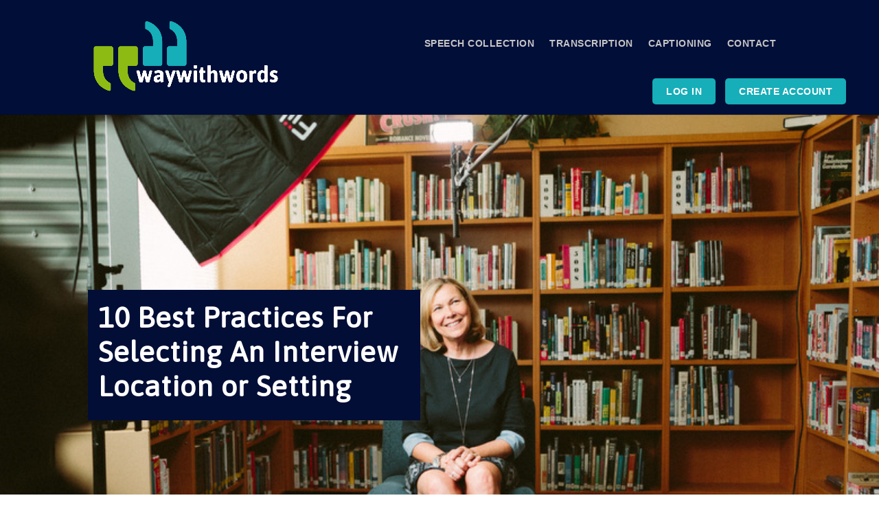

--- FILE ---
content_type: text/html; charset=utf-8
request_url: https://www.google.com/recaptcha/api2/anchor?ar=1&k=6LeWP2seAAAAADpcU5obWkIL4kKwUUmFADnoyY5f&co=aHR0cHM6Ly93YXl3aXRod29yZHMubmV0OjQ0Mw..&hl=en&v=PoyoqOPhxBO7pBk68S4YbpHZ&size=invisible&anchor-ms=20000&execute-ms=30000&cb=i10vspcf7r5
body_size: 48614
content:
<!DOCTYPE HTML><html dir="ltr" lang="en"><head><meta http-equiv="Content-Type" content="text/html; charset=UTF-8">
<meta http-equiv="X-UA-Compatible" content="IE=edge">
<title>reCAPTCHA</title>
<style type="text/css">
/* cyrillic-ext */
@font-face {
  font-family: 'Roboto';
  font-style: normal;
  font-weight: 400;
  font-stretch: 100%;
  src: url(//fonts.gstatic.com/s/roboto/v48/KFO7CnqEu92Fr1ME7kSn66aGLdTylUAMa3GUBHMdazTgWw.woff2) format('woff2');
  unicode-range: U+0460-052F, U+1C80-1C8A, U+20B4, U+2DE0-2DFF, U+A640-A69F, U+FE2E-FE2F;
}
/* cyrillic */
@font-face {
  font-family: 'Roboto';
  font-style: normal;
  font-weight: 400;
  font-stretch: 100%;
  src: url(//fonts.gstatic.com/s/roboto/v48/KFO7CnqEu92Fr1ME7kSn66aGLdTylUAMa3iUBHMdazTgWw.woff2) format('woff2');
  unicode-range: U+0301, U+0400-045F, U+0490-0491, U+04B0-04B1, U+2116;
}
/* greek-ext */
@font-face {
  font-family: 'Roboto';
  font-style: normal;
  font-weight: 400;
  font-stretch: 100%;
  src: url(//fonts.gstatic.com/s/roboto/v48/KFO7CnqEu92Fr1ME7kSn66aGLdTylUAMa3CUBHMdazTgWw.woff2) format('woff2');
  unicode-range: U+1F00-1FFF;
}
/* greek */
@font-face {
  font-family: 'Roboto';
  font-style: normal;
  font-weight: 400;
  font-stretch: 100%;
  src: url(//fonts.gstatic.com/s/roboto/v48/KFO7CnqEu92Fr1ME7kSn66aGLdTylUAMa3-UBHMdazTgWw.woff2) format('woff2');
  unicode-range: U+0370-0377, U+037A-037F, U+0384-038A, U+038C, U+038E-03A1, U+03A3-03FF;
}
/* math */
@font-face {
  font-family: 'Roboto';
  font-style: normal;
  font-weight: 400;
  font-stretch: 100%;
  src: url(//fonts.gstatic.com/s/roboto/v48/KFO7CnqEu92Fr1ME7kSn66aGLdTylUAMawCUBHMdazTgWw.woff2) format('woff2');
  unicode-range: U+0302-0303, U+0305, U+0307-0308, U+0310, U+0312, U+0315, U+031A, U+0326-0327, U+032C, U+032F-0330, U+0332-0333, U+0338, U+033A, U+0346, U+034D, U+0391-03A1, U+03A3-03A9, U+03B1-03C9, U+03D1, U+03D5-03D6, U+03F0-03F1, U+03F4-03F5, U+2016-2017, U+2034-2038, U+203C, U+2040, U+2043, U+2047, U+2050, U+2057, U+205F, U+2070-2071, U+2074-208E, U+2090-209C, U+20D0-20DC, U+20E1, U+20E5-20EF, U+2100-2112, U+2114-2115, U+2117-2121, U+2123-214F, U+2190, U+2192, U+2194-21AE, U+21B0-21E5, U+21F1-21F2, U+21F4-2211, U+2213-2214, U+2216-22FF, U+2308-230B, U+2310, U+2319, U+231C-2321, U+2336-237A, U+237C, U+2395, U+239B-23B7, U+23D0, U+23DC-23E1, U+2474-2475, U+25AF, U+25B3, U+25B7, U+25BD, U+25C1, U+25CA, U+25CC, U+25FB, U+266D-266F, U+27C0-27FF, U+2900-2AFF, U+2B0E-2B11, U+2B30-2B4C, U+2BFE, U+3030, U+FF5B, U+FF5D, U+1D400-1D7FF, U+1EE00-1EEFF;
}
/* symbols */
@font-face {
  font-family: 'Roboto';
  font-style: normal;
  font-weight: 400;
  font-stretch: 100%;
  src: url(//fonts.gstatic.com/s/roboto/v48/KFO7CnqEu92Fr1ME7kSn66aGLdTylUAMaxKUBHMdazTgWw.woff2) format('woff2');
  unicode-range: U+0001-000C, U+000E-001F, U+007F-009F, U+20DD-20E0, U+20E2-20E4, U+2150-218F, U+2190, U+2192, U+2194-2199, U+21AF, U+21E6-21F0, U+21F3, U+2218-2219, U+2299, U+22C4-22C6, U+2300-243F, U+2440-244A, U+2460-24FF, U+25A0-27BF, U+2800-28FF, U+2921-2922, U+2981, U+29BF, U+29EB, U+2B00-2BFF, U+4DC0-4DFF, U+FFF9-FFFB, U+10140-1018E, U+10190-1019C, U+101A0, U+101D0-101FD, U+102E0-102FB, U+10E60-10E7E, U+1D2C0-1D2D3, U+1D2E0-1D37F, U+1F000-1F0FF, U+1F100-1F1AD, U+1F1E6-1F1FF, U+1F30D-1F30F, U+1F315, U+1F31C, U+1F31E, U+1F320-1F32C, U+1F336, U+1F378, U+1F37D, U+1F382, U+1F393-1F39F, U+1F3A7-1F3A8, U+1F3AC-1F3AF, U+1F3C2, U+1F3C4-1F3C6, U+1F3CA-1F3CE, U+1F3D4-1F3E0, U+1F3ED, U+1F3F1-1F3F3, U+1F3F5-1F3F7, U+1F408, U+1F415, U+1F41F, U+1F426, U+1F43F, U+1F441-1F442, U+1F444, U+1F446-1F449, U+1F44C-1F44E, U+1F453, U+1F46A, U+1F47D, U+1F4A3, U+1F4B0, U+1F4B3, U+1F4B9, U+1F4BB, U+1F4BF, U+1F4C8-1F4CB, U+1F4D6, U+1F4DA, U+1F4DF, U+1F4E3-1F4E6, U+1F4EA-1F4ED, U+1F4F7, U+1F4F9-1F4FB, U+1F4FD-1F4FE, U+1F503, U+1F507-1F50B, U+1F50D, U+1F512-1F513, U+1F53E-1F54A, U+1F54F-1F5FA, U+1F610, U+1F650-1F67F, U+1F687, U+1F68D, U+1F691, U+1F694, U+1F698, U+1F6AD, U+1F6B2, U+1F6B9-1F6BA, U+1F6BC, U+1F6C6-1F6CF, U+1F6D3-1F6D7, U+1F6E0-1F6EA, U+1F6F0-1F6F3, U+1F6F7-1F6FC, U+1F700-1F7FF, U+1F800-1F80B, U+1F810-1F847, U+1F850-1F859, U+1F860-1F887, U+1F890-1F8AD, U+1F8B0-1F8BB, U+1F8C0-1F8C1, U+1F900-1F90B, U+1F93B, U+1F946, U+1F984, U+1F996, U+1F9E9, U+1FA00-1FA6F, U+1FA70-1FA7C, U+1FA80-1FA89, U+1FA8F-1FAC6, U+1FACE-1FADC, U+1FADF-1FAE9, U+1FAF0-1FAF8, U+1FB00-1FBFF;
}
/* vietnamese */
@font-face {
  font-family: 'Roboto';
  font-style: normal;
  font-weight: 400;
  font-stretch: 100%;
  src: url(//fonts.gstatic.com/s/roboto/v48/KFO7CnqEu92Fr1ME7kSn66aGLdTylUAMa3OUBHMdazTgWw.woff2) format('woff2');
  unicode-range: U+0102-0103, U+0110-0111, U+0128-0129, U+0168-0169, U+01A0-01A1, U+01AF-01B0, U+0300-0301, U+0303-0304, U+0308-0309, U+0323, U+0329, U+1EA0-1EF9, U+20AB;
}
/* latin-ext */
@font-face {
  font-family: 'Roboto';
  font-style: normal;
  font-weight: 400;
  font-stretch: 100%;
  src: url(//fonts.gstatic.com/s/roboto/v48/KFO7CnqEu92Fr1ME7kSn66aGLdTylUAMa3KUBHMdazTgWw.woff2) format('woff2');
  unicode-range: U+0100-02BA, U+02BD-02C5, U+02C7-02CC, U+02CE-02D7, U+02DD-02FF, U+0304, U+0308, U+0329, U+1D00-1DBF, U+1E00-1E9F, U+1EF2-1EFF, U+2020, U+20A0-20AB, U+20AD-20C0, U+2113, U+2C60-2C7F, U+A720-A7FF;
}
/* latin */
@font-face {
  font-family: 'Roboto';
  font-style: normal;
  font-weight: 400;
  font-stretch: 100%;
  src: url(//fonts.gstatic.com/s/roboto/v48/KFO7CnqEu92Fr1ME7kSn66aGLdTylUAMa3yUBHMdazQ.woff2) format('woff2');
  unicode-range: U+0000-00FF, U+0131, U+0152-0153, U+02BB-02BC, U+02C6, U+02DA, U+02DC, U+0304, U+0308, U+0329, U+2000-206F, U+20AC, U+2122, U+2191, U+2193, U+2212, U+2215, U+FEFF, U+FFFD;
}
/* cyrillic-ext */
@font-face {
  font-family: 'Roboto';
  font-style: normal;
  font-weight: 500;
  font-stretch: 100%;
  src: url(//fonts.gstatic.com/s/roboto/v48/KFO7CnqEu92Fr1ME7kSn66aGLdTylUAMa3GUBHMdazTgWw.woff2) format('woff2');
  unicode-range: U+0460-052F, U+1C80-1C8A, U+20B4, U+2DE0-2DFF, U+A640-A69F, U+FE2E-FE2F;
}
/* cyrillic */
@font-face {
  font-family: 'Roboto';
  font-style: normal;
  font-weight: 500;
  font-stretch: 100%;
  src: url(//fonts.gstatic.com/s/roboto/v48/KFO7CnqEu92Fr1ME7kSn66aGLdTylUAMa3iUBHMdazTgWw.woff2) format('woff2');
  unicode-range: U+0301, U+0400-045F, U+0490-0491, U+04B0-04B1, U+2116;
}
/* greek-ext */
@font-face {
  font-family: 'Roboto';
  font-style: normal;
  font-weight: 500;
  font-stretch: 100%;
  src: url(//fonts.gstatic.com/s/roboto/v48/KFO7CnqEu92Fr1ME7kSn66aGLdTylUAMa3CUBHMdazTgWw.woff2) format('woff2');
  unicode-range: U+1F00-1FFF;
}
/* greek */
@font-face {
  font-family: 'Roboto';
  font-style: normal;
  font-weight: 500;
  font-stretch: 100%;
  src: url(//fonts.gstatic.com/s/roboto/v48/KFO7CnqEu92Fr1ME7kSn66aGLdTylUAMa3-UBHMdazTgWw.woff2) format('woff2');
  unicode-range: U+0370-0377, U+037A-037F, U+0384-038A, U+038C, U+038E-03A1, U+03A3-03FF;
}
/* math */
@font-face {
  font-family: 'Roboto';
  font-style: normal;
  font-weight: 500;
  font-stretch: 100%;
  src: url(//fonts.gstatic.com/s/roboto/v48/KFO7CnqEu92Fr1ME7kSn66aGLdTylUAMawCUBHMdazTgWw.woff2) format('woff2');
  unicode-range: U+0302-0303, U+0305, U+0307-0308, U+0310, U+0312, U+0315, U+031A, U+0326-0327, U+032C, U+032F-0330, U+0332-0333, U+0338, U+033A, U+0346, U+034D, U+0391-03A1, U+03A3-03A9, U+03B1-03C9, U+03D1, U+03D5-03D6, U+03F0-03F1, U+03F4-03F5, U+2016-2017, U+2034-2038, U+203C, U+2040, U+2043, U+2047, U+2050, U+2057, U+205F, U+2070-2071, U+2074-208E, U+2090-209C, U+20D0-20DC, U+20E1, U+20E5-20EF, U+2100-2112, U+2114-2115, U+2117-2121, U+2123-214F, U+2190, U+2192, U+2194-21AE, U+21B0-21E5, U+21F1-21F2, U+21F4-2211, U+2213-2214, U+2216-22FF, U+2308-230B, U+2310, U+2319, U+231C-2321, U+2336-237A, U+237C, U+2395, U+239B-23B7, U+23D0, U+23DC-23E1, U+2474-2475, U+25AF, U+25B3, U+25B7, U+25BD, U+25C1, U+25CA, U+25CC, U+25FB, U+266D-266F, U+27C0-27FF, U+2900-2AFF, U+2B0E-2B11, U+2B30-2B4C, U+2BFE, U+3030, U+FF5B, U+FF5D, U+1D400-1D7FF, U+1EE00-1EEFF;
}
/* symbols */
@font-face {
  font-family: 'Roboto';
  font-style: normal;
  font-weight: 500;
  font-stretch: 100%;
  src: url(//fonts.gstatic.com/s/roboto/v48/KFO7CnqEu92Fr1ME7kSn66aGLdTylUAMaxKUBHMdazTgWw.woff2) format('woff2');
  unicode-range: U+0001-000C, U+000E-001F, U+007F-009F, U+20DD-20E0, U+20E2-20E4, U+2150-218F, U+2190, U+2192, U+2194-2199, U+21AF, U+21E6-21F0, U+21F3, U+2218-2219, U+2299, U+22C4-22C6, U+2300-243F, U+2440-244A, U+2460-24FF, U+25A0-27BF, U+2800-28FF, U+2921-2922, U+2981, U+29BF, U+29EB, U+2B00-2BFF, U+4DC0-4DFF, U+FFF9-FFFB, U+10140-1018E, U+10190-1019C, U+101A0, U+101D0-101FD, U+102E0-102FB, U+10E60-10E7E, U+1D2C0-1D2D3, U+1D2E0-1D37F, U+1F000-1F0FF, U+1F100-1F1AD, U+1F1E6-1F1FF, U+1F30D-1F30F, U+1F315, U+1F31C, U+1F31E, U+1F320-1F32C, U+1F336, U+1F378, U+1F37D, U+1F382, U+1F393-1F39F, U+1F3A7-1F3A8, U+1F3AC-1F3AF, U+1F3C2, U+1F3C4-1F3C6, U+1F3CA-1F3CE, U+1F3D4-1F3E0, U+1F3ED, U+1F3F1-1F3F3, U+1F3F5-1F3F7, U+1F408, U+1F415, U+1F41F, U+1F426, U+1F43F, U+1F441-1F442, U+1F444, U+1F446-1F449, U+1F44C-1F44E, U+1F453, U+1F46A, U+1F47D, U+1F4A3, U+1F4B0, U+1F4B3, U+1F4B9, U+1F4BB, U+1F4BF, U+1F4C8-1F4CB, U+1F4D6, U+1F4DA, U+1F4DF, U+1F4E3-1F4E6, U+1F4EA-1F4ED, U+1F4F7, U+1F4F9-1F4FB, U+1F4FD-1F4FE, U+1F503, U+1F507-1F50B, U+1F50D, U+1F512-1F513, U+1F53E-1F54A, U+1F54F-1F5FA, U+1F610, U+1F650-1F67F, U+1F687, U+1F68D, U+1F691, U+1F694, U+1F698, U+1F6AD, U+1F6B2, U+1F6B9-1F6BA, U+1F6BC, U+1F6C6-1F6CF, U+1F6D3-1F6D7, U+1F6E0-1F6EA, U+1F6F0-1F6F3, U+1F6F7-1F6FC, U+1F700-1F7FF, U+1F800-1F80B, U+1F810-1F847, U+1F850-1F859, U+1F860-1F887, U+1F890-1F8AD, U+1F8B0-1F8BB, U+1F8C0-1F8C1, U+1F900-1F90B, U+1F93B, U+1F946, U+1F984, U+1F996, U+1F9E9, U+1FA00-1FA6F, U+1FA70-1FA7C, U+1FA80-1FA89, U+1FA8F-1FAC6, U+1FACE-1FADC, U+1FADF-1FAE9, U+1FAF0-1FAF8, U+1FB00-1FBFF;
}
/* vietnamese */
@font-face {
  font-family: 'Roboto';
  font-style: normal;
  font-weight: 500;
  font-stretch: 100%;
  src: url(//fonts.gstatic.com/s/roboto/v48/KFO7CnqEu92Fr1ME7kSn66aGLdTylUAMa3OUBHMdazTgWw.woff2) format('woff2');
  unicode-range: U+0102-0103, U+0110-0111, U+0128-0129, U+0168-0169, U+01A0-01A1, U+01AF-01B0, U+0300-0301, U+0303-0304, U+0308-0309, U+0323, U+0329, U+1EA0-1EF9, U+20AB;
}
/* latin-ext */
@font-face {
  font-family: 'Roboto';
  font-style: normal;
  font-weight: 500;
  font-stretch: 100%;
  src: url(//fonts.gstatic.com/s/roboto/v48/KFO7CnqEu92Fr1ME7kSn66aGLdTylUAMa3KUBHMdazTgWw.woff2) format('woff2');
  unicode-range: U+0100-02BA, U+02BD-02C5, U+02C7-02CC, U+02CE-02D7, U+02DD-02FF, U+0304, U+0308, U+0329, U+1D00-1DBF, U+1E00-1E9F, U+1EF2-1EFF, U+2020, U+20A0-20AB, U+20AD-20C0, U+2113, U+2C60-2C7F, U+A720-A7FF;
}
/* latin */
@font-face {
  font-family: 'Roboto';
  font-style: normal;
  font-weight: 500;
  font-stretch: 100%;
  src: url(//fonts.gstatic.com/s/roboto/v48/KFO7CnqEu92Fr1ME7kSn66aGLdTylUAMa3yUBHMdazQ.woff2) format('woff2');
  unicode-range: U+0000-00FF, U+0131, U+0152-0153, U+02BB-02BC, U+02C6, U+02DA, U+02DC, U+0304, U+0308, U+0329, U+2000-206F, U+20AC, U+2122, U+2191, U+2193, U+2212, U+2215, U+FEFF, U+FFFD;
}
/* cyrillic-ext */
@font-face {
  font-family: 'Roboto';
  font-style: normal;
  font-weight: 900;
  font-stretch: 100%;
  src: url(//fonts.gstatic.com/s/roboto/v48/KFO7CnqEu92Fr1ME7kSn66aGLdTylUAMa3GUBHMdazTgWw.woff2) format('woff2');
  unicode-range: U+0460-052F, U+1C80-1C8A, U+20B4, U+2DE0-2DFF, U+A640-A69F, U+FE2E-FE2F;
}
/* cyrillic */
@font-face {
  font-family: 'Roboto';
  font-style: normal;
  font-weight: 900;
  font-stretch: 100%;
  src: url(//fonts.gstatic.com/s/roboto/v48/KFO7CnqEu92Fr1ME7kSn66aGLdTylUAMa3iUBHMdazTgWw.woff2) format('woff2');
  unicode-range: U+0301, U+0400-045F, U+0490-0491, U+04B0-04B1, U+2116;
}
/* greek-ext */
@font-face {
  font-family: 'Roboto';
  font-style: normal;
  font-weight: 900;
  font-stretch: 100%;
  src: url(//fonts.gstatic.com/s/roboto/v48/KFO7CnqEu92Fr1ME7kSn66aGLdTylUAMa3CUBHMdazTgWw.woff2) format('woff2');
  unicode-range: U+1F00-1FFF;
}
/* greek */
@font-face {
  font-family: 'Roboto';
  font-style: normal;
  font-weight: 900;
  font-stretch: 100%;
  src: url(//fonts.gstatic.com/s/roboto/v48/KFO7CnqEu92Fr1ME7kSn66aGLdTylUAMa3-UBHMdazTgWw.woff2) format('woff2');
  unicode-range: U+0370-0377, U+037A-037F, U+0384-038A, U+038C, U+038E-03A1, U+03A3-03FF;
}
/* math */
@font-face {
  font-family: 'Roboto';
  font-style: normal;
  font-weight: 900;
  font-stretch: 100%;
  src: url(//fonts.gstatic.com/s/roboto/v48/KFO7CnqEu92Fr1ME7kSn66aGLdTylUAMawCUBHMdazTgWw.woff2) format('woff2');
  unicode-range: U+0302-0303, U+0305, U+0307-0308, U+0310, U+0312, U+0315, U+031A, U+0326-0327, U+032C, U+032F-0330, U+0332-0333, U+0338, U+033A, U+0346, U+034D, U+0391-03A1, U+03A3-03A9, U+03B1-03C9, U+03D1, U+03D5-03D6, U+03F0-03F1, U+03F4-03F5, U+2016-2017, U+2034-2038, U+203C, U+2040, U+2043, U+2047, U+2050, U+2057, U+205F, U+2070-2071, U+2074-208E, U+2090-209C, U+20D0-20DC, U+20E1, U+20E5-20EF, U+2100-2112, U+2114-2115, U+2117-2121, U+2123-214F, U+2190, U+2192, U+2194-21AE, U+21B0-21E5, U+21F1-21F2, U+21F4-2211, U+2213-2214, U+2216-22FF, U+2308-230B, U+2310, U+2319, U+231C-2321, U+2336-237A, U+237C, U+2395, U+239B-23B7, U+23D0, U+23DC-23E1, U+2474-2475, U+25AF, U+25B3, U+25B7, U+25BD, U+25C1, U+25CA, U+25CC, U+25FB, U+266D-266F, U+27C0-27FF, U+2900-2AFF, U+2B0E-2B11, U+2B30-2B4C, U+2BFE, U+3030, U+FF5B, U+FF5D, U+1D400-1D7FF, U+1EE00-1EEFF;
}
/* symbols */
@font-face {
  font-family: 'Roboto';
  font-style: normal;
  font-weight: 900;
  font-stretch: 100%;
  src: url(//fonts.gstatic.com/s/roboto/v48/KFO7CnqEu92Fr1ME7kSn66aGLdTylUAMaxKUBHMdazTgWw.woff2) format('woff2');
  unicode-range: U+0001-000C, U+000E-001F, U+007F-009F, U+20DD-20E0, U+20E2-20E4, U+2150-218F, U+2190, U+2192, U+2194-2199, U+21AF, U+21E6-21F0, U+21F3, U+2218-2219, U+2299, U+22C4-22C6, U+2300-243F, U+2440-244A, U+2460-24FF, U+25A0-27BF, U+2800-28FF, U+2921-2922, U+2981, U+29BF, U+29EB, U+2B00-2BFF, U+4DC0-4DFF, U+FFF9-FFFB, U+10140-1018E, U+10190-1019C, U+101A0, U+101D0-101FD, U+102E0-102FB, U+10E60-10E7E, U+1D2C0-1D2D3, U+1D2E0-1D37F, U+1F000-1F0FF, U+1F100-1F1AD, U+1F1E6-1F1FF, U+1F30D-1F30F, U+1F315, U+1F31C, U+1F31E, U+1F320-1F32C, U+1F336, U+1F378, U+1F37D, U+1F382, U+1F393-1F39F, U+1F3A7-1F3A8, U+1F3AC-1F3AF, U+1F3C2, U+1F3C4-1F3C6, U+1F3CA-1F3CE, U+1F3D4-1F3E0, U+1F3ED, U+1F3F1-1F3F3, U+1F3F5-1F3F7, U+1F408, U+1F415, U+1F41F, U+1F426, U+1F43F, U+1F441-1F442, U+1F444, U+1F446-1F449, U+1F44C-1F44E, U+1F453, U+1F46A, U+1F47D, U+1F4A3, U+1F4B0, U+1F4B3, U+1F4B9, U+1F4BB, U+1F4BF, U+1F4C8-1F4CB, U+1F4D6, U+1F4DA, U+1F4DF, U+1F4E3-1F4E6, U+1F4EA-1F4ED, U+1F4F7, U+1F4F9-1F4FB, U+1F4FD-1F4FE, U+1F503, U+1F507-1F50B, U+1F50D, U+1F512-1F513, U+1F53E-1F54A, U+1F54F-1F5FA, U+1F610, U+1F650-1F67F, U+1F687, U+1F68D, U+1F691, U+1F694, U+1F698, U+1F6AD, U+1F6B2, U+1F6B9-1F6BA, U+1F6BC, U+1F6C6-1F6CF, U+1F6D3-1F6D7, U+1F6E0-1F6EA, U+1F6F0-1F6F3, U+1F6F7-1F6FC, U+1F700-1F7FF, U+1F800-1F80B, U+1F810-1F847, U+1F850-1F859, U+1F860-1F887, U+1F890-1F8AD, U+1F8B0-1F8BB, U+1F8C0-1F8C1, U+1F900-1F90B, U+1F93B, U+1F946, U+1F984, U+1F996, U+1F9E9, U+1FA00-1FA6F, U+1FA70-1FA7C, U+1FA80-1FA89, U+1FA8F-1FAC6, U+1FACE-1FADC, U+1FADF-1FAE9, U+1FAF0-1FAF8, U+1FB00-1FBFF;
}
/* vietnamese */
@font-face {
  font-family: 'Roboto';
  font-style: normal;
  font-weight: 900;
  font-stretch: 100%;
  src: url(//fonts.gstatic.com/s/roboto/v48/KFO7CnqEu92Fr1ME7kSn66aGLdTylUAMa3OUBHMdazTgWw.woff2) format('woff2');
  unicode-range: U+0102-0103, U+0110-0111, U+0128-0129, U+0168-0169, U+01A0-01A1, U+01AF-01B0, U+0300-0301, U+0303-0304, U+0308-0309, U+0323, U+0329, U+1EA0-1EF9, U+20AB;
}
/* latin-ext */
@font-face {
  font-family: 'Roboto';
  font-style: normal;
  font-weight: 900;
  font-stretch: 100%;
  src: url(//fonts.gstatic.com/s/roboto/v48/KFO7CnqEu92Fr1ME7kSn66aGLdTylUAMa3KUBHMdazTgWw.woff2) format('woff2');
  unicode-range: U+0100-02BA, U+02BD-02C5, U+02C7-02CC, U+02CE-02D7, U+02DD-02FF, U+0304, U+0308, U+0329, U+1D00-1DBF, U+1E00-1E9F, U+1EF2-1EFF, U+2020, U+20A0-20AB, U+20AD-20C0, U+2113, U+2C60-2C7F, U+A720-A7FF;
}
/* latin */
@font-face {
  font-family: 'Roboto';
  font-style: normal;
  font-weight: 900;
  font-stretch: 100%;
  src: url(//fonts.gstatic.com/s/roboto/v48/KFO7CnqEu92Fr1ME7kSn66aGLdTylUAMa3yUBHMdazQ.woff2) format('woff2');
  unicode-range: U+0000-00FF, U+0131, U+0152-0153, U+02BB-02BC, U+02C6, U+02DA, U+02DC, U+0304, U+0308, U+0329, U+2000-206F, U+20AC, U+2122, U+2191, U+2193, U+2212, U+2215, U+FEFF, U+FFFD;
}

</style>
<link rel="stylesheet" type="text/css" href="https://www.gstatic.com/recaptcha/releases/PoyoqOPhxBO7pBk68S4YbpHZ/styles__ltr.css">
<script nonce="E1pePf6rdfQ7_t5C8xFGPQ" type="text/javascript">window['__recaptcha_api'] = 'https://www.google.com/recaptcha/api2/';</script>
<script type="text/javascript" src="https://www.gstatic.com/recaptcha/releases/PoyoqOPhxBO7pBk68S4YbpHZ/recaptcha__en.js" nonce="E1pePf6rdfQ7_t5C8xFGPQ">
      
    </script></head>
<body><div id="rc-anchor-alert" class="rc-anchor-alert"></div>
<input type="hidden" id="recaptcha-token" value="[base64]">
<script type="text/javascript" nonce="E1pePf6rdfQ7_t5C8xFGPQ">
      recaptcha.anchor.Main.init("[\x22ainput\x22,[\x22bgdata\x22,\x22\x22,\[base64]/[base64]/[base64]/bmV3IHJbeF0oY1swXSk6RT09Mj9uZXcgclt4XShjWzBdLGNbMV0pOkU9PTM/bmV3IHJbeF0oY1swXSxjWzFdLGNbMl0pOkU9PTQ/[base64]/[base64]/[base64]/[base64]/[base64]/[base64]/[base64]/[base64]\x22,\[base64]\\u003d\x22,\x22w44tw4/CmcK1wrcew5/DssO7w4nDlkxadjNvSixFOhrDh8Odw73CicOsZBBKEBfCqcKYOmRfw5pJSlFWw6QpdBtIIMKkw4vCsgEPZsO2ZsO/R8Kmw55iw63DvRtxw7/DtsO2RMKYBcK1AMOLwowCTS7Cg2nCsMK5RMObBS/DhUEQED11wpg+w7TDmMKIw59jVcO0wpxjw5PCoiJVwofDiyrDp8OdOzlbwqlyD15Hw4HCt3vDncK7DcKPXAkpZMOfwo3CpxrCjcKPYMKVwqTCimjDvlgeBsKyLFfCmcKwwokwwobDvGHDgGtkw7dEWjTDhMKlAMOjw5fDpitKTBBoW8K0RsKkMh/[base64]/[base64]/wq/DusKCeQ3CrCllw73DuTfDglUmwpBEw7bCmFE+Ywgow4HDl3tlwoLDlMKGw5wSwrM/w57Cg8K4UxAhAgDDv29cZ8OZOMOyS27CjMOxZERmw5PDk8ORw6nCknTDm8KZQX04wpFfwqHColTDvMOBw53CvsKzwrXDisKrwr9JUcKKDHVxwocVYHpxw54dwqDCuMOKw5RHF8K4TcONHMKWIGPClUfDsx09w4bClsOHfgcZTHrDjRguP0/Cr8K8X2fDgyfDhXnCmGQdw45qYi/Cm8OmbcKdw5rCv8KBw4XCg3ALNMKmTz/DscK1w4bCuzHCiiLCosOia8O4YcKdw7R4wqHCqB1HMmh3w6pfwoxgBmlgc1BTw5Iaw5tSw43DlVIiG37CpMK5w7tfw5ofw7zCnsKIwq3DmsKcRcO7aA9Xw7pAwq81w5UWw5c0wq/[base64]/[base64]/DoFjDgQPDtMOAw7BowpBwwqbCosKdw7rCry9Sw7wmNMKhwpzDuMKcwqHCvj8lQ8KBQMOvw4kOARLDqcOKwqoXFMOWfMOjMRrDqMKqwrFuLHISWDzChzrDrsOwNgDCp2l3w5DDlTfDkRfDrMKWBlHCokLCq8ODblsDw74Fw5ssO8OTal0Jw5HCg3TDg8KCbGfDg1/DozoFwqzDoWHDlMO2wqPCrWVJQsOlCsKLw6FQF8KXwqIDDsKzwq/[base64]/DuSwgw7zDhcOhKsOYw6wSw6vDmR3DiTnDn3PDlEZJfsOBTRnDqXR0w57DunZhwqh6w51qbB/DkMOsUMKedMKbTMOLOMKhVMOwZnN6BsKIfcO+b25qw47CqCbCpFXCqhLCpUDDu2NOw4UGF8O6dVUIwrTDiC5QKkrCgEgawpDDuFPDisKNw6bCrW4dw6vCiiQtwq/[base64]/CmMKAwqrCqcOiB8OKwqAsHMOEwoPCgMOtw59GMMKgY8KzeB3CncOpwrF+wopcwqfDvFDCj8Okw4/DuxHCu8KPwrnDpsKTGsOXQVpgw5rCrzMeVMKgwpLDg8KHw43CoMKlCMKzwo7Ch8KlVMO+wozDmcOkw6DDj2hKHhIlwpjCpB3CuCcow7AbaD1zwrBYWMOjwphywofCl8KDNMK/GHtHVUTCqcOSIyteWsKMwog/[base64]/DpkoCeVnCoyMCNMKPU8O9w7wgU8KWFsO+HEctw57CrsOleRLCgcKIwpw+UXDCpMOTw416w48DKcOODsKKH1HCkXlzbsKJwq/Dpk56WMOkNMOGw4INRcOjwrAAIloswpsjFUPCtsOew6lOZgbDum5OPA/DgjAeCsOqwo3CuC4ow4vDhcKXw5UPEMKswrjDrcOzMMOhw7jDmCDDnhE/UMKdwrs5w7ZrEcK1wo0zXcKNwrnCsHROFBjDuiAJb1tvw4LCg3XChcO3w67DpWxfE8ObbSbCoHjDkRTDoT7DpjHDp8KTw6zDuCJFwo0LDMOpwpvCgz/Cq8OuccKTw6LDgCkfMBHDlsObwprCgFBOOA3DscKPccOjw4BwwrXCucKdUQXDlFDDskDDuMKBwoLCvwFaesKbb8OmRcK3w5Ncw5jDnk3DkMObw515HsO0XMOea8KTdMOhwrl2w4opwqZlS8K/wrrDm8K5wop1wrLDv8Kmw6FRw4NBwqYZw6nCnVsVw6s0w5/DhMKRwrDCkTbCoWXCoBXDnRjDq8O3wonDkMKuwp9BIXIhIFMqYlPCgELDicO2w6PDucKmacKrw79GASTCtmkhTzvDqXtkasOAH8KBIR7CklvCsSTDgXHDiTfCpcOXBVZJw6vDiMOfI2PDu8KrN8KOwptRwpXCiMO8wr3ChsKNw4PDjcOOS8KnaD/Cq8OHfHcTwrvCnA3CoMKYIMK9woRYwqLCq8OtwrwMwqDCl3I5AcODw5A/XF4jdUkIbXgKB8OKw41EKCLDnXHDri4yODjCgsO8w6AUQS0yw5AMGxgmHylxwr9aw6www5UcwqfCmVjDghTChk7Crj3Dt2RaPgs5Un7CgTRyRsO2wojDm0PCqMK4bcOtBMKCw4DDq8OSa8KKwrtrwrTDiAXCgcKAcyAEJwUbwoFpIlgvwoc1wqdYX8KND8OZw7I8Ln/[base64]/DnsKaQjowb8K8OH8rU8OKwrjDmx1qw5JRajnClHFcTlvDlMOSw4LDgsKlOgrCmFdfMwHCjH/DgMKDJ1/Ci1ELwpXCjcK8w6nDqzrDtk8Xw4TCtMOcwqY6w7rCsMOMU8OeAsKvw6nCn8OLMRM0EmzDnMOJHcODwqEhDMKkLmPDqMOfNcO7DCvDhErCvMOHw7/Cm2jCi8KuE8Olw7jCoiE3EjHCth47wprDtsKhR8OoVsKbNMKzw7rDgVfCosOywpzCu8KfEWxuw4/CrMOAwoHCgwMIZMOXw7XCozl0wqzCo8Kow5nDvMOLwobCtMOBHsOrwr3Cj3vDiFnDgCIhw7x/[base64]/F8Kow6rDuR3DmcOFw4Ehw7sbwohPwrkMw4DChgxlw6E8bzJYwqjDtMKuw5HCkMKNwrLDm8KMw7IJZ11/ScKtw6FKXkV2QTxxGgHDjsOowrNCEsKtw5FpcMODcmLCqDPDksKGwpDDv30nw6/Cug5AP8KMw5bDinosG8OeYlvDn8K7w4jDgsKfG8OZKsOBwrTCmjTDpjs9PTPDqsKbV8Kuwq3ChU/DicKhwqtAw4PCnXfCj2nCkcOaasOVw6MMX8OBw7jDgMO1w6xbwrTDhTDCqCRzF2AADSEOeMOyfWbCgQLDosOKw6LDr8Kxw7hpw4TDqQ12wo4GwqLDjsK8QQ8eHsKNJ8OYYMOzwq7DkcOHw4vCl3HDpjF7PMOQXsKgEcKwNsO/w6fDuVYUwpDCo297wqkYw4UCwpvDvcOtwqbDp3PCvErDhMOvKirDrQ/[base64]/[base64]/[base64]/QnjCnsKgwp9aQ3IlUmNraE/DpcKWcSMFQSppecOFNMKNUMKXZxbDscOoHxfClcOSB8KFwp3Dslx7UhgUwqF6QcOxw7bDlRZsLsO5KxDDuMKXwrpTwqhmM8KdVDHDpTrDkyBow4ECw5fDqcKww6XCnS0lEwd4fMOoQ8K/PsOrw7vDnQJPwqXDmMOIdyoOcMOwRsO2w4bDscOgbQbDi8Kcw7wcw7oyAQDDiMKPJyPCvmxCw6rClcKvb8KJw4rChV08w7vDjMKEKsO8KcOcwrwmd2/CkQhoYh1Lw4PCtSo5fcKuw4DDmWXDlcOnwrRpNA/DqTzCjcOpwrQtCkYpw5QcYULDvwjCv8OiUgY7worDuxA4bl4jaEInGB3Dmjt/[base64]/Dg8OQw4DDssK1NAbChcKow4rDvMKefgkzwpPCtXvCmGw0wp0/LcKBw44UwrAmXcKiwovCty/CoTR+wqXCl8KYQRzDtcOXwpYlDsKwRyTDiRTCtsOnw4vDgmvDmcKMTiLDvRbDvyNtdMOTw4MIw5E0w60Xwrx8wrV9PX5sBmpMdMKHw4PDkMK9XWnCv2HDlcO7w55vw6HCrMKtLi/[base64]/DlsOffCU8PcOUOsKOw6LConbDtMODNMKWw4JJw6fCgcKkw4vDhwXDv2bDtcOmw77Cg1fDpmzCqMKOwp81w7Zaw7BKDgh0w4XCgMKPwo0/[base64]/CvTfDlsOILcKLwogHwr3Ck8Oew4XDsMKgfsKbw4fDpG8/[base64]/DosOEemDDpsKyw6sSw6t0wqZ3BWzCrMOeNMKdecKKfmsEwo3Dr01hGRXCg0lRJsK8UCV0wpDCicKuEXDCkcK7OMKZwpjCk8OILMKhwpA/wo/Dl8KALcOKwojCjcKSRsKaEF/CkxzCvT8WbsKWwqDDjcO7w7NQw7ICAcKkw5FBFDrDnCZmGsOKHcK9bxQ0w4Y3VMOmesOmw5fCmMKiwrsqWznCg8KswrrCgjHDiAvDm8OSIMKmwprDglnDoUDDkTfCnlY8w6gPUsO7w6/DssOnw4c/wqDDj8OvcC55w6d0ecOqfmdBwowow7rDiGNQawnCrDfCncKhw4FAe8Opwoc3w7gxw4nDtMKHClNvwrHCqEZKbMOuG8KMNsKjw4DCvAkCXsKow73CusO8JBJew7rDpsKLwqh/[base64]/CjsKLw5zDvyHDkMKDwozCmQUmw51/wrdOwqN1w4xaN8O8JhrDnGDCtcKXEHPDqsOrwqHDvsO3FlB/w7jDlwN6STPCimLDolB7wphnwpDCisKqBzIcwrMFe8KQAD7DhU1rS8KQwpTDixPCicK7wroFWinCkVxxAy/Ci1J6w6bCuGdpw4jDk8O2WErCkcOGw4PDmwd8MU8xw4hXFjTDgmUkwqTCisK2woDDlUnCscKDbn3CjVfCmkt1LQU/w4EtQcO6c8Kqw4jDhyrDhG7Dk1ldd3krwp4hGMKwwrxow7d5XFNcBcOxe0LCncOIU0Vbw5HDpXjComPDkDPDiWZ0R34tw4BPw7vDrCfCojnDmsOywr00wqnCtB0sPCJZwonDuXwRP2JkAWfCmcOGw5JPwrEFw4kMHMKNOcKnw65Swo1zbS/DqMOqw55Bw6XChhFpwp0/TMKMw5rDgcKhdMK7OnnDjsKTw5zDnwV7T0o5wp4/NcKyAMKWdT7CjsKJw4vDjcO9GsOXdUY6NUJcwpHCmQgyw6LDoXTCsl09woHCusOEw5PDrDLDq8KPLmcwOcKTw6LDjGNbwoTDusO6wpfCr8OFLiDDkUQAb3haSi3CnW3Ch23CiWgkw7VMw63DmMOkGxoFw4bCmMOMw7kIAmfCnMKDDcKxbcO/QsKcwrNfUXA0w5FPw6vDt0DDvcKefcKKw6LDkcKuw7rDuzVXYmxKw49/A8Kdw7ovJRfDtBXCtcObw4bDvsKkwoXChMKXM1PDg8KXwpHCsUbClMOsB3jCvcOJwrfDrGrCiRwhwrMfwpjCq8O2HWFtNCTCmMO6w6XDhMKqF8KmDMOKE8K4Y8OYT8Oqfz3CkgBwBMKtwqbDosKEwqvCmns6acKTwp/DicKmbHkfwqbDgsKXBVjCjlYGXSHCgDgMa8OecRXDmA5ofCzChcOfcGLCtwE5w690FsOBIMKAw5/DncKJwoZ7wp/CvhLCncKBwrLCmXkXw7LCksOCwrVLwrQ/P8KAw4lFI8OpVX0fwo7Cm8KXw6AUwo5hw4PCrMOaWMOBP8OAIcKNBsKww6IpDybDi0nDicOKwqALT8O9c8K5OTbCo8KWwqAvwpXCsx/Dv3HCpsKHw5xLw4wCQcOWwrTDrsOdHcKFbsOswqbCl2Jdw7FxDEJSw6sMw50XwqUpFStHwqnDgw8WdsOXwo8Yw4vCjDbCrQE0c1fCmRjDicOvwrEswqnDgQ3CrMOYwq/DlcOwWgZcwrfCpcOVQsOHw43DiSfDmEPCtsKOwojDusKbDDnDnk/[base64]/CusOjw78Fwq4ww7QHSQ/CmzvDksK1w5B+wpQCNyggw6QFZsOSXcKsPMOjwq5rwofDhQ0IwovDs8KrRUPCvcOsw5Y1woLDi8K+VsO5dETDvT7DgALDoHzCt0bContEwrtYwprCocOiw6k5wrA4O8OkEjtDw4/CpMOxw7HCo01Lw5gGw4nCpsO5wp1uZ0HDr8KUWcODw7wUw4XCjcKtS8KhbEZFw5hOO0Emwp3CohfDugfCrsKew6ksd1jDqcKIdMOKwpZYAlbDp8KbB8KLw57CnMO1fcKGHmJWTsOEdmgMwrbCuMK0PsOqwqAwBsKvO28nUxp0wphARcKUw73ClmXCmn7Cu1QIw7/DoMK3w5/CpcOyWsK+bhcZwpArw6UoecK6w7VkFydxw5NkYlU+K8OIw4nCqMO8d8OTwpDDmgrDmB7CiCDCjCB3V8KYwoNmwrE5w4Euwr9rwpzCuyHDrF1HPg1sRwnDmsOqTcKWOW3Cu8KXwqtJP1dmKsK5wpdAKj4Lw6AdO8Krw55EJgLDpTTCncKdwpl/[base64]/fywmwo0uecKHw7HDv1plZHZHXsK9w74kwrlBwr7CgsOswqMiTsOiM8OUXwzCsMOBwpgiT8KHBD57XMOhIAPDqQQpwroCOcOVQsOkwq5/OTEDVsOJJArDvAElfCbCjVXCnxNBbcK6w5zCncKWKyJKwq8XwppUw4l/Gw0bwoMUwpbCpGbCnsO0Jms2DcOvITYzwogEfGYDOCcdWBoFC8KcV8OjQsOvLjHCkDHDqFFlwqQVdTUMwpPDucKNw5/Dv8OqemzDjiZqwolVw7pQe8KGXnHDsnAdMcOvJMKEwqnDj8OCcSpUFsO+a0slw5DDrUBqHDtcOEMVU0VqKsKPaMKFwoQwH8O2EsOfNsKlLMO4McO7AsKHFsKCw7MGwrkUScO4w6piTEkwSkU+F8OFYgllJnlNwoDDvMOPw4E7w45Pw6gSwrh6Kid6fz/[base64]/OcKXwoodw6kAPMOQJyPCkMO+C8KAOCJBw4vCqsO/[base64]/[base64]/Cs0HChB0Jwp3CsTMyQVwEB8OsF3LChcKnwp7Dh8KnYF/[base64]/CojLCqDotwr/[base64]/wqnDly7ClWjCo8KWwrXDisOdM0p0PFXDoWEIfBEKKMKhwp7Cr3VFRWNRaS/CicK8T8KwYsO2dMKMIMOjwqtuMAzDh8OGAkfDo8K/w4MIOcOjw6hwwpfCrmlCwr7DhGU1EsOIX8OdOMOgR0PCi1PDkgl/wq3DjT/CkV0sNBzDicKDNcOkeRbDp2tYbsKdwrZsc1rCgBYKwoluw6zCg8KqwrF9ej/CnRPCkw4xw6vDtDMewo/DjXJQwq/CkB9EwpbCgj8lwqsHw4JYwpEbw44qw6M8LsKKwovDoEnDo8O9PsKLQ8K1wqzClUp8VyFwRsKcw4zCs8OvA8KIw6U8wpAZLV9vwqzCpnQ6w5HCkgBNw5XCmhtbw4IUw7/DiBYGwowJw7PDosKEcW/CiFhQZ8OyQsKbwpvCgsOpaAEnPcO+w6fDnTzDi8KQw7fDi8OHZcK8ORg2Z3Mrw67CpUVmw67Du8KiwpZ8wr09wq3CqS/[base64]/ecOaw4HCmsO9N1nDgsKaw5ozBCbCkhbDoQ0tD8O/encdw4fDvEjDgMO4Hy/CkwZhw6Vyw7bCocKDwqfDo8K/bT/DtkjChMKAw6/ChMOsYMOBw60JwqrCusK5J0whbScQCsOXwo7Ch23DoFHCryY6woQowrXDjMOICsKXQinDmlAZQ8OlwojCoUZAGURnwq/DiA55w74TV0HDv0HCmn8pfsK3w7HDnsOqw7w/GAfDtcO1wqzDj8ODCMOrN8O4W8OgwpDDhkrDqWfDisKgS8OdK1jCoHRxPsOSw6g2IMKiwroXPMKxw4Rywr9WCcOTwrHDvsKZTj4sw6fDrcKyASzDuUTCqMORUSjDiitDeXdowrrClF3Dm2fCqQ0WHX/[base64]/DusOEw7oYZcK2UMOZAFHCgi87w4rCisOuwpB4w6XDn8K+wpzDqlM6dMOUwqDCt8Opw5R9ccK4WFXCqsO9Nj7Du8KUdcK0ewFmVlt8w5Uie0xAasOBf8Kqw5PCn8KLw4M4FcKUT8KcADNKDsKqw5PCqmvCjkHDqFLCsXVgKMKzeMOPw7tGw5I6w69dPj/CucO6dgrDoMKcesK7w4Vqw6d7JcOUw57CqMOIwofDlBTDh8OWw43CusKvaUvCqWoZbsOOwpvDoMKswod4DTopf0bCtCZFwoLCjUInw6rCtMOpw6fCr8OHwrTDnX/DvsOnwqDDu2/CqHzCv8KGEwB5woZiaUDCtcO8w5bCnHLDqHjDuMONEA97wqM6w4ENaX0UcSw0aCRcDsKPFsOzFsKRwoXCuSzCvMOVw7BFRDFYCX7CiVEMw63DsMOqw5fCnl1/[base64]/LF45QT1Uw4s6ISjDkmMnw7vDmsKREkwsbsK/JcK4Gi5/wqnCvV5VexQrNcOPwrTDlDIwwrNlw5g8HGzDpnjCq8OdEsKswofDg8O1wrLDt8OnGjnCmsK5TzTCqMKrwotnwovCgMOiwp1tRMOvwqhmwowAwoDDuX4hw4lITsOowoYLD8OCw7/CqcKEw7k3wr3Ci8OpdcKyw758wqHCkSwFI8O7w44bw6PCrVnCu2nDsWoVwrtJdnnClWnDsxkxwr/DnMOtZh5ww55BKlvCu8ORw5/ClTXCvCXDvhnDqMOlw6Vlw7sTw7PCgl3Ci8KuRMK3w7EQeHNsw707wq9RdXJUPsKbw7p/[base64]/DhlTDksOUVVvCjcOdQsKYwoXDn8Ozw5LCncKbwqEgw4wvwoNZw4DDpHHCuW/DtivDo8OKwoDDhRgmw7VhVcOgBsK0J8KtwoTClsKkd8KlwqhMMm1ce8KVCcOgw4ofwpBHdcKXwpQlVHZsw6pYBcO3wpU/wobDs1Elcz/DgsOhwqnCpMOULhjCv8OCwoUdwr4jw4N+N8OnbWlEfsOOcsKmAsOaMAzCjVQnw5PDs3Ejw6tJwpwqw7/[base64]/[base64]/Ck18Bw6/CigrCiyfDki1JwpXDl8KAw5FeOlkZw67CrQLDmsOWFR8ow4FsPMKGw4cPw7FdwofDjxLDvlBRw7MFwpUrw5TDucOowqfDrMKAw4o9asKUw6LCvn3Dt8KLRgDCsFjCrMK+QhjCq8K3f2LCgsO1w40KCiI9wo7Dl3RxccOFUcOQwqnCjznCisK8ZMKxwqHDsCQkNy/Cs1jDvcKJwqsBwr3CtMOZwq/DkWPDs8Kqw6HCmjwCwqLCvDfDrcKIJgcPJwPDn8OPczjDsMKNwqIDw4jClHcFw5puwrzClQ7CssKlw47Ch8OjJcOmL8OFK8OaKsK7w4tQSMOqw4LDgG96WsO/McKbf8KcHMOlOCjCicKTwr4iWDjCjyvDpsOVw4HCv2cMwq9zw5jDgwTCq2ZDwpzDi8OOw7HDuGkkw7dnNsKaLsOBwrZfUcOWEHwZw5nCoxrDlcKYwqtnKcK6DSE5w4wKwooMLRDDlQE6w6oXw6RIw43CoV3Cql9ow5LDlikEDlDCq1ATwpnCoHvCuU/DgsOyG1gLw7TDniXDqiHCvMKxw7fCk8KLw7xvwrJ0IBHDgk5iw77CnsKNC8Krwq7Ch8Khwo8PB8OkFcKkwqhfw6glTEUyQhnDssOnw5fDoFvDkk/DnnHDvUMJX1kLSQHChcKlcRwlw6rCocO5wr97JsOMwr9qTG7CgEMvw5vCvMO/w6PDrnUmbQ3CrHF9wqsvK8OFwoPCrxrDl8O0w4E6wqIew49Ew5wMwpfDosO6w7fCjsOvI8Ksw6MVw4/[base64]/CsibCucOyW8OdOxzCsMOZwr5Dwrg+w4HDhTzDoxR0w5g8cQvDuQIjPMOtwrXDpl0/[base64]/CoMK+OcOYQlzCsDAfw7pow47Ch2Vjw50aZzbCicK6wpZpw6fCi8OlelYzwpbDr8Kjw45NcsOIw69dw5DDv8Ovwpsgw5Z6w5PCh8O5XyrDoDrCqcOKT1oNwrRpNXDDmcOpNcKFw44gw6Z6w6/DisK/wotEwrbCrsOjw6jCkEZnTBfCo8OKwrvDt0Fzw5ZrwonCslh0w6rCtFTDocKiw6V8w4/CqcO1wr0LXcOpD8OmwqzDm8K9wrRJeH41w40Gw6vCtRfDkD8NSGQLMi3DqMKKVMK9wp5+DcO6SsKbVW1Ne8O0NS0Ewpg+w6olfsKre8OUwqXDoVHCuxceHsKOw67DugE5IMKGB8O4biQhw7DDn8KHJUDDucKnw6s6XhLDoMKzw7p7CcKBaE/Drw5sw4hcw43DicKcd8OiwqvCuMKLwpTCu25aw4vCkcK6NRfDg8Orw7tyM8KROBEBP8KOAMKqw4TCqjVyPsOuQMKrw7DChiXDncOJVsOufxvCq8K3fcKCw6Y/[base64]/Dv2fDtMOwwo5ew4TCmAVCIELCpcOpw55kHm8Bw7Bfw794VMKPworDgn0awqJDbA/[base64]/Dq8Kvw6RrVsOHGsOCwpnChSV2WMKTw6DDscOewpEkwrfChgQYSMKJRWM3TsO/[base64]/DlcKXDWTDinlYw6TDoE0lacKGSmNxwozChsOGw4HDksK1BGvCpj8jOMOpEsOrecOZw40+PDLDosOww4vDosOnwr7ClsKOw7AhT8KJwqXDpMOZciHCusKNWMOxw6JkwpnCocK8wrVcMsOXYcKvwqZKwpDCiMKhelTDl8KRw5/Cvl8vwog7QcKYwrdrB2TDiMOMFxtiwo7DhAU9wrzDlQvCn1PDpEHCqQlIwonDncKuwqnDrsOCwpUmbcOURsOiEsKZFV7CvsOnDBt7wobDtXpjw6A/[base64]/DgE3DiRTDisOyw6kSRXvCqjNow47DrmHDusKtcsOZfMKxYjnCicKAD1bDh0wsSsKzUcOYw648w4tiASF/[base64]/W8KPXMKEA8KswqMpw4LCjGdiw7xWERYew6fDscKzwqzCh3BZUcOnw6jDv8KbTsOQOsOGf2cywqVVwoXChsKWw7XCgMOwAMO2wpNnwoUPWMKmwrLCoH96T8OFNcOpwpU7K3XDvVLDoXTDhnHDtMO/w55vw6nCqcOew7FOHhXCizjDozl8w5BDW2bCikrCn8K/w5Q6KAgswonCmcK6w4fCosKqCiRCw6YJwoNDLyVMNMKOW0XDqMONw4zDpMKgwqbDl8KGwr/[base64]/ChsOXwqFqEB/CiCNDwqg/woRMHcKLaMK/[base64]/McOabsK9w6tmS1/Dq1HCh3vCnMOqeRJMcAE/w5vDr3NkDMKlwrx9wro/wr/DrETDocOQE8KYA8KpKMODw48NwrkdeEcEKmJVwpgXw5g9w706LjXDnMKsV8OFw7dawpfCtcKLw7DCuERgwqXCncKRDcKGwrbCrcKTJXXCpV7DlcKEwqPCtMOJeMO/PHvCrsKBwqHCgRnCm8O5bhbCtsKaL2Ikw4Bvw7DDkUjDpEvDg8Kyw5Q+FHvDsXfDncK8fcOCf8K1TsORSCrDhnJAwrdzWMOANDJ6YgppwpbCtsOADWfDo8Okw7/ClsOoZ0EndTPDosOKZMO5X2UuH0JMwrPCgxRSw4TDg8OHCFM3w6bCjcKBwpopw483w4HCqW5Jw5ZeDRZ+wrHDi8KhwqDDsnzDoUscdsKnesK8woXDlsOmwqIeQGhXXC0rRcOrQ8KEHcOoKmPDl8KARcKndcK8woTDukHCqzo1PGEiw7fCrsOrLyXCpcKaAnjCusKFVw/[base64]/[base64]/[base64]/b10oacKOwpjDgmjDngkpw4fCrUfDp8KzTMKZwq5swrfDp8KDwq8vwo/[base64]/DqMOrw6RkfgNMwqPCr3fDucKLcxLCgsO0w5bCvsKEwr/CiMKOwp82wo/Csl7CngjCi2XDmcKlHQXDisKiJMOxeMO+EAlww6/CjgfDtAoWwobCosOlwoFNEcO/ICJfHcK8wotrw6LDhcOcFMKSIg0gwo7CqHvDuEdrITXDncOuwqhNw6ZLwr/Cpn/CqMO5TcOMwr8OF8OBA8K2w5zDm24hGMOdVWTChjDDrD0WaMOrw47DkE4pUMKwwqRTJMO2URTCosKiPMKxaMOGECXCvMOXS8O6PV8AZUzDssK+I8KEwrF7F3RKw5EHVcK7wr/[base64]/w4HDjsKuwr8Twpp5R1BLB8ODw7PDqD7CgXFCf3LDocKuXMKBwrDDj8KCw4HCisKlw4bCriBZwoNYIsOzaMO6w5rCoE4GwrpnYsKELMOYw7PDvsOTwqV/O8KHw4s/OMKjfC92w5fCi8ONwo/Dj0obcUlmb8KFwoLCoh50w7MVfcOnwqZIbMO+w7bDsUpjwqs/wqJQwq4gwr3CqmDDisKYPRjCqW/[base64]/[base64]/[base64]/Dj8Kfw4w3wrrChcOjKsOoLsOeSDfDt8O0wqtswqpTwo8TXgXCpgvCqChcP8OBCljCncOXC8KJRyvCusOTEMK6aF7DqMK/[base64]/DscKVwrfDt8OhwrXClh1mEMOwSyfDisKvwrFVMWzCg3HCuVzDpMK6wpXDq8O/w55FNlXCnAfCuV9JUsO/[base64]/[base64]/DvXl0wqA/IMKLwoo0fwlxwooABD/[base64]/w57Dn8KFwoJXwpfDpcKFKcKtwqPDmEbCkRwTDMOLMhvCoFnCpEA9Rm/[base64]/Cm8OdUjJuwrhrwqB9wr3ClnTCqsO1w4FoI8KXJsO2L8KfbsOYbsO9XsKCJ8KzwqEewqM0wrhGwoFWdsKUfQPCksK/bDQWTAUiLMOQZcOsNcKowpIObk3CplrCmHbDtcOFw6tDbxfDgsKlwpfCmsOgw4/Cr8OPw5t1RcK7EUoXworCicK0GinClk8zNMKvAnHDosKvw5ZNL8KJwps8w7bDvsO/FQgfw4bCvcKPG0osw4zDmQXDjGzDnsOlD8OPGwYRw4PDj3DDtDTDjhB6wql9csOBw7HDuBNYwo1KwqkuScOfw4MrAwbDkD/DmcKWwrNfaMKxw7RGwroiwrs+w6x2wp5rw6TCtcK0U3nCjnxjw5YxwrHDvADDvlN5w6ZLwqFjw5N0woHDr3oGScKtH8OXw4nCo8Omw4U6wrzDocOvwrDCo3ETwoZxw7rDpQXDp3rDlBzDtXXCp8O1wqrDh8OtbyFewqEEwr/CnG3CjMKmwqXDvxVCf3LDo8OhXUUDBMKiSAoLwqbDkzzCkMOaTnTCosOHdcOXw5bCt8Oiw4jDkcKNwqrChFUcwrYhJMKYw5cbwrBbwqfCsgHCkMO/cSTCsMOMdnHDosO8c394AcOYT8Krw5LCicODw47Dtks5PlbDn8KCwrxvwpTDh0/CpsKww7bDocOSwqwrwqTDu8KaXxDDmCVaSRHDjyh/w4gPZXHDpRfCi8KISQfCoMK/wpARATB5NsOFDsKuw53DisKIw7PCuU0bdU/Cj8OdE8KBwo97dnzCjcOEw6/[base64]/DqCrDnAbCnCB1HH0CERPDgMOzRBUMwpPCjBnCj2bDssKWw5/Dj8OuXTTCkgbCvGIyV1vCgQHCnDLCo8OALz3Dg8O3w4zDn3ZVw7F/w6PDkR/CvcKJQcOxw7zCoMK5wrvDsBBxw6LCuA1owofDssOfwovCgXVvwrzDsXrCosK7D8KZwp/CpW0mwq5hdE7CmMKCwoguwpJMf0dFw4DDk21/wpNmwqXCsAsPHhRlw6EmwrnDjU0ew4kKw7DCr0/Ds8OmOMOOwpnDusOedsOWw68vTcO9wowCwplHw7LDmMOJWVAUwp/Dh8O+w54Xw73DvC7DnMKMEA/Dhh1Mwr/Ci8KNwq5Rw5xHVMKYYRMrZmhKesOYMcKhwohOUTDCqMOSRlHCvcOKwonDtsKZw4UCUcO4C8OtC8KtQUslw7wOEDjDssOIw4cRw6szSCZywo7Dvj/[base64]/[base64]/Ckn/[base64]/WU0vw53ClsOEf8OEw6tiYjTDp8OFTjQ7w4JiQcKtwpPDtTjCqmXCncOFAWHDhcOTw4/DvMOFRm3CucOOw7IbYn7DmsKNw4tDw4fCvnVxE2LDvQ3Do8OdUz/[base64]/CtyrCi8ONLMO3UcOYwobCqD5xBRFBWyrChHbDnTvCrG/DmU4VQ1Y5dsKlHiLCiXvCrEXDhsK5w6HCtMOXIMKtwps8HMOea8OCwrXCtTvCghp+YcKewr8KX0hTGz0VIsOUGjXDtsO8w4R9w7hVwqFNBDXDnALCscOBwo/[base64]/Cnm/[base64]/DmArQgZacETDuy3DlWjCp8KjwpvCmWvCmMO0csKWdcOdMzZUwrQSRFlfwoALw6zCgsO5wp8uVl3DucK7w4/[base64]/[base64]/DtmTCocOCfMKZwrPCmsKFU8K1cSQ4M8OGw4/DtVbDtMKeTcKmw44kw5Qdw6nCu8O2wrzDoibCh8O4acOrwpfDrsKDM8KZw6Z4wr80wqg8T8O0wodVwqhpcAzDsHPDo8OWCMOIw7nDrUDCtDVua3jDj8OZw7LDrcO6w6jChsO2wqfCtiTCoGFlwohow6nDm8Kowp/DmcOSwoTChS/[base64]/CkzHDtsKFwrY3aMOwwqNhEsK3wr56IsK/[base64]/CqMKAIMK6AkABAMOSEMO2Dj/[base64]\\u003d\x22],null,[\x22conf\x22,null,\x226LeWP2seAAAAADpcU5obWkIL4kKwUUmFADnoyY5f\x22,0,null,null,null,1,[21,125,63,73,95,87,41,43,42,83,102,105,109,121],[1017145,971],0,null,null,null,null,0,null,0,null,700,1,null,0,\[base64]/76lBhnEnQkZnOKMAhmv8xEZ\x22,0,1,null,null,1,null,0,0,null,null,null,0],\x22https://waywithwords.net:443\x22,null,[3,1,1],null,null,null,1,3600,[\x22https://www.google.com/intl/en/policies/privacy/\x22,\x22https://www.google.com/intl/en/policies/terms/\x22],\x22IfEnnUWa99SP2iFsJkK4rg5Ac+WVWCuBuOpVV4Y6QkI\\u003d\x22,1,0,null,1,1769382612584,0,0,[147,144,137],null,[89,210,88,161],\x22RC-R5YBLC34xnKPJw\x22,null,null,null,null,null,\x220dAFcWeA43JEdtxtaOtNEP-6Go6I4zSwcVQA9rQfH5nC1_ReSGYcGXoXutO2v18nQkEKoW8F9QK8ekTgjmQ8SWUcThofK6sD_Z5w\x22,1769465412867]");
    </script></body></html>

--- FILE ---
content_type: text/css
request_url: https://waywithwords.net/wp-content/themes/waywithwords/style.css
body_size: 4310
content:
/*======================================
Theme Name: waywithwords
Theme URI: https://divicake.com/
Description: 2022 Theme for Way With Words Website
Version: 1.0
Author: Francois Smit
Author URI: https://waywithwords.net
Template: Divi
======================================*/


/* You can add your own CSS styles here. Use !important to overwrite styles if needed. */

@import url('https://fonts.googleapis.com/css2?family=Asap&display=swap');

body {
    font-size: 18px;
    font-weight: normal !important;
}

h1,
h2,
h3,
h4,
h5,
h6 {
    font-family: 'Asap', sans-serif;
}

a {
    color: #16AEB8;
}

a:hover {
    color: #8ebb13;
}

/* .sign-in-link a {
    color:#8ebb13 !important;
} */

.bg-green {
    background-color: #c1de82;
}

.bg-blue {
    background-color: #a6e4e7;
}

.bg-red {
    background-color: #ffaa82;
}

.bg-yellow {
    background-color: #ffee82;
}


.bg-green i {
    color: #4d7002;
}

.bg-blue i {
    color: #00959d;
}

.bg-red i {
    color: #ff5100;
}

.bg-yellow i {
    color: #ebcc00;
}


.bg-green h1,
.bg-green h2,
.bg-green h3,
.bg-green h4,
.bg-green h5,
.bg-green h6,
.bg-green p span {
    color: #3b3b3b;
}

.bg-blue h1,
.bg-blue h2,
.bg-blue h3,
.bg-blue h4,
.bg-blue h5,
.bg-blue h6,
.bg-blue p span {
    color: #3b3b3b;
}

.bg-red h1,
.bg-red h2,
.bg-red h3,
.bg-red h4,
.bg-red h5,
.bg-red h6,
.bg-red p span {
    color: #3b3b3b;
}

.bg-yellow h1,
.bg-yellow h2,
.bg-yellow h3,
.bg-yellow h4,
.bg-yellow h5,
.bg-yellow h6,
.bg-yellow p span {
    color: #3b3b3b;
}


#our_services a,
#our_services a i {
    color: #3b3b3b;
    font-weight: bold;
}

#our_services a:hover {
    letter-spacing: 0.5px;
}

#footer-widgets .footer-widget li:before {
    display: none;
}

#footer-widgets .footer-widget li {
    padding-left: 0px !important;
}

.footer-widget p {
    font-size:16px !important;
}

/* menu styles */

#et-top-navigation {
    float: left;
}

#menu-legal .menu-item,
#menu-legal-page .menu-item,
#menu-frequently-asked-questions .menu-item {
    width: 100%;
    font-size: 18px;
}

#menu-legal .current-menu-item,
#menu-frequently-asked-questions .current-menu-item {
    font-weight: bold;
}


#top-menu a[href^=tel]:before {
    font-family: "ETmodules" !important;
    position: relative;
    top: 2px;
    margin-right: 5px;
    content: "\e090";
}

#top-menu-nav,
#top-menu {
    width: 100%;
}

#top-menu-nav li a,
#top-menu li a {
    letter-spacing: 0.5px !important;
}

/*#top-menu {
    padding-left:80px;
}*/

#et-top-navigation {
    padding-left: 300px !important;
}

#top-menu li li a {
    padding: 6px 6px;
}

.nav li ul {
    padding: 5px 0;
}

#top-menu li a,
.et_mobile_menu li a {
    color: #c6c5c5;
}

/* header #sign-in-menu-item {
    display: none;
} */

#phone-menu-item a {
    color: #16AEB8 !important;
    font-weight: bold;
    font-size: 18px;
}

@media all and (max-width:980px) {

    /* #sign-in-menu-item,
    #phone-menu-item {
        width: 100%;
        text-align: left;
        font-size:16px !important;
        border-top:4px solid #151b3f;
        padding-top:5px;
    } */

    #sign-in-menu-item a {
        color: #16aeb8;
    }

}

@media all and (min-width:981px) {

    header.et-fixed-header #phone-menu-item {
        display: none;
    }

    header.et-fixed-header #sign-in-menu-item {
        display: inline-block;
    }

    #sign-in-menu-item a {
        margin-top: -20px;
        display: inline-block;
        color: #ffffff !important;
        background-color: #16aeb8;
        padding-left: 20px;
        padding-right: 20px;
        padding-top: 12px;
        padding-bottom: 12px !important;
        border-radius: 5px;
    }

    #sign-in-menu-item a:hover {
        opacity: 1 !important;
        background-color: #128e96;
    }

    /* #phone-menu-item,
    #sign-in-menu-item {
        float:right;
        flex:auto;
        text-align: right;
    } */

    #top-menu {
        place-content: flex-end;
    }

    /* #top-menu li {
        float: right;
        text-align: right;
    } */

    /* header.et-fixed-header #sign-in-menu-item a {
        display:inline-block;
        font-size: 18px;
        color:#151b3f;
        background-color:#16aeb8;
        padding-left:25px;
        padding-right:25px;
        padding-top:15px;
        padding-bottom:15px !important;
        border-radius:5px;
    } */

}


#top-menu .sub-menu {
    margin-top: -30px;
}

.footer-phone {
    color: #16AEB8 !important;
    font-weight: bold;
}


#et-top-navigation {
    width: 100%;
    margin: 0px;
}

.cta:hover {
    background-color: #FD7835;
    color: #FFFFFF !important;
}

.cta {
    font-family: 'Asap', sans-serif;
    background-color: #FDB321;
    display: inline-block;
    padding: 6px 18px;
    color: #000000 !important;
    border-radius: 5px;
    font-weight: bold;
    transition: 0.3s;
    letter-spacing: 1px;
    float: right;
    margin-left: 10px;
}

.ctas:hover {
    background-color: #FD7835;
    color: #FFFFFF !important;
}

.ctas {
    font-family: 'Asap', sans-serif;
    background-color: #FDB321;
    display: inline-block;
    padding: 6px 18px;
    color: #000000 !important;
    border-radius: 5px;
    font-weight: bold;
    transition: 0.3s;
    letter-spacing: 1px;
    margin-left: 10px;
}

#top-header {
    display: none !important;
}

#main-content .container {
    width: 100%;
    max-width: 100%;
}

#left-area .post-meta {
    display: none;
}

.entry-title {
    display: none;
}

#helpful_resources .entry-title {
    display: block;
}

#main-content>.container {
    padding: 0px;
}

.container.et_menu_container {
    max-width: 1080px;
}


body:not(.et-tb) #main-content .container,
body:not(.et-tb-has-header) #main-content .container {
    padding-top: 0px !important;
}

@media (min-width: 981px) {
    #left-area {
        padding-bottom: 0px !important;
    }
}

#location_links {}

#location_links a {
    color: #666;
}

#location_links a:hover {
    color: #16AEB8;
}

/** Gravity Forms **/

input[type="submit"].gform_button {
    font-family: 'Asap', sans-serif;
    font-size: 24px;
    text-transform: uppercase;
    background-color: #FDB321;
    padding: 6px 18px;
    color: #000000;
    border-radius: 5px;
    border: none;
    font-weight: bold;
    transition: 0.3s;
    letter-spacing: 1px;
    float: right;
    margin-bottom: 20px !important;
}

input[type="button"].gform_next_button {
    font-family: 'Asap', sans-serif;
    font-size: 24px;
    text-transform: uppercase;
    background-color: #FDB321;
    padding: 6px 18px;
    color: #000000;
    border-radius: 5px;
    border: none;
    font-weight: bold;
    transition: 0.3s;
    letter-spacing: 1px;
    float: right;
    margin-bottom: 20px !important;
}

input[type="button"].gform_previous_button {
    font-family: 'Asap', sans-serif;
    font-size: 24px;
    text-transform: uppercase;
    background-color: #CFCFCF;
    padding: 6px 18px;
    color: #000000;
    border-radius: 5px;
    border: none;
    font-weight: bold;
    transition: 0.3s;
    letter-spacing: 1px;
    float: left;
    margin-bottom: 20px !important;
}

input[type="submit"].gform_button:hover,
input[type="button"].gform_next_button:hover {
    background-color: #FD7835;
    color: #FFFFFF;
}

input[type="button"].gform_previous_button:hover {
    background-color: #999999;
    color: #FFFFFF;
}


.grecaptcha-badge {
    visibility: hidden;
}

#how_can_we_help_accordion .et_pb_toggle_open,
#how_can_we_help_accordion .et_pb_toggle_close,
#get_started_accordion .et_pb_toggle_open,
#get_started_accordion .et_pb_toggle_close {
    padding-left: 0px;
    padding-top: 0px !important;
}

.ginput_address_country {
    width: 100% !important;
    padding-right: 0px !important;
}

.ginput_address_country select,
.gfield_select {
    padding: 4px !important;
}

#input_3_10_6 {
    margin-bottom: 0px;
}

.ginput_container_select,
body .gform_legacy_markup_wrapper .top_label div.ginput_container {
    margin-top: 2px;
}

body .gform_legacy_markup_wrapper ul li.gfield {
    margin-top: 0px;
}

.gform_legacy_markup_wrapper .gfield_description,
#input_3_10_6_label,
.name_first label,
.name_last label,
#field_4_18 {
    font-size: 16px !important;
    margin-bottom: 10px !important;
    line-height: 1.1em !important;
}

#field_4_18 {
    font-style: italic;
    margin-bottom: 30px !important;
    display: block;
}

body .gform_legacy_markup_wrapper ul li.gfield {
    margin-bottom: 16px;
}

.gform_legacy_markup_wrapper .field_description_below .gfield_description,
#input_3_10_6_label {
    padding-top: 2px !important;
}

/* Changing background and border color of top error message div */
body .gform_wrapper .gform_validation_errors {
    background: #fff9f9;
    border: 1.5px solid #c43a0c;
    color: #c43a0c;
    box-shadow: 0 1px 4px rgb(0 0 0 / 11%), 0 0 4px rgb(18 25 97 / 4%);
}

#input_3_10_6_label {
    padding-top: 0px !important;
}

#captioning_process h4 {
    color: #8ebb13;
}

#gf_progressbar_wrapper_4 {
    display: none;
}

/*
#mtp_example_before .mtp_row, 
#mtp_example_after .mtp_row {
    padding-bottom: 20px;
    display: block;
}

#mtp_example_before .timestamp, 
#mtp_example_after .timestamp {
    display: block;
    width: 100%;
    font-weight: bold;
}

#mtp_example_before .speaker_name,
#mtp_example_after .speaker_name,
#mtp_example_before .correct,
#mtp_example_after .correct,
#mtp_example_before .incorrect,
#mtp_example_after .incorrect {
    
}

#mtp_example_before .correct,
#mtp_example_after .correct {
    display: none;
}

#mtp_example_after .incorrect.active {
    background-color:#ea87779e;
    padding:5px;
}

#mtp_example_after .incorrect.hide {
    display: none;
}

#mtp_example_after .correct.active {
    background-color:#00f82a5c;
    padding:5px;
    display: revert;
}
*/

.swiper-button-prev {
    border-radius: 50%;
}

.swiper-button-next {
    border-radius: 50%;
}

#main-header .container {
    padding-left: 0px !important;
    padding-right: 0px !important;
}

.benefits-Icon {
    width: 30%;
}

.benefits-Text {
    width: 70%;
}

@media all and (max-width:420px) {
    #main-header .container {
        width: 90%;
    }

    .et-db #et-boc .et-l .et_pb_section_0 {
        min-height: 360px !important;
    }

    .et-db .et-l .et_builder_inner_content .et_pb_section_0 {
        min-height: 360px !important;
    }

    .et-db #et-boc .et-l .et_pb_section_0 .et_pb_row_0 .et_pb_column .et_pb_module .et_pb_text_inner h1 {
        font-size: 30px !important;
    }

    .et-db #et-boc .et-l .et_pb_section_1 .et_pb_row_1 .et_pb_column .et_pb_module .et_pb_text_inner h3 {
        font-size: 30px !important;
    }

    .comment-respond {
        padding-left: 50px;
        padding-right: 50px;
    }
}

.benefits-col-left {
    width: 35% !important;
    padding-left: 15px !important;
    padding-right: 15px !important;
}

.benefits-col-right {
    width: 65% !important;
    padding-right: 15px !important;
    padding-left: 0px !important;
}

.testimonial {
    border-radius: 5px;
}

.comment-respond {
    max-width: 1080px;
    margin: auto;
}

.dica-image-container {
    padding-right: 15px !important;
    padding-top: 15px !important;
}

@media all and (max-width:767px) {

    .dica-item-content {
        margin-top: 15px;
    }

    .item-subtitle {
        margin-bottom: 5px;
        font-size: 18px !important;
    }

    .swiper-button-next {
        margin-right: -20px;
    }

    .swiper-button-prev {
        margin-left: -20px;
    }

    .dica-image-container {
        display: none;
    }

}

@media all and (min-width:768px) {

    .dica-item-content {
        margin-top: -82px;
    }

    .item-subtitle {
        margin-bottom: 25px;
        font-size: 18px !important;
    }

}

.dica-item-content .item-title {
    font-weight: bold;
    font-size: 22px !important;
}

#currency_select_help {
    width: 100%;
    color: #FFFFFF;
    margin-top: 30px;
    line-height: 2em;
}


.apexcharts-datalabels {
    padding-left: 20px;
}


.www-charts {
    height: 300px;
}

.www-geochart-div {
    overflow: hidden;
}

.www-geochart {
    height: 300px;
    overflow: hidden;
}

@media only screen and (max-width: 500px) {
    .www-geochart {
        height: 280px;
        overflow: hidden;
        margin-left: -50px;
    }
}

.www-geochart-mobile {
    height: 180px;
    overflow: hidden;
}

#gform_wrapper_17 .gform_footer {
    display: block;
}

.speech-collection-download {
    margin-top: 5px;
    margin-bottom: 15px;
    border: 1px dashed #333;
    display: none;
}


.language-choice-button:hover span {
    box-shadow: 10px 10px 8px rgba(0, 0, 0, 0.50);
    transition: box-shadow 0.2s ease-in-out;
}

.list-with-spaces li {
    margin-bottom: 20px;
}

.list-with-spaces li:before {
    font-weight: bold;
}

.ordered-list-three-column ul {
    -webkit-column-count: 3;
    -moz-column-count: 3;
    column-count: 3;
}

@media all and (max-width:768px) {

    #main-content {
        padding-left: 15px;
        padding-right: 15px;
    }

}

.et_pb_text_inner {
    overflow: visible;
}

#swnza_banner_text a {
    color: #FFFFFF;
    font-weight: bold;
}

.pagination .alignright {
    margin-left: 15px;
}

.pagination .alignright a {
    border-left: 2px solid #CFCFCF;
    padding-left: 15px;
}

p,
ul li,
ol li {
    line-height: 24px;
    font-size: 18px;
}

ul,
ol {
    margin-top: 15px;
}

ul li,
ol li {
    margin-bottom: 15px;
}


form.quote-form {
    margin: auto;
    border-radius: 8px;
    font-family: Arial, sans-serif;
}

form.quote-form label {
    display: block;
}

form.quote-form h4,
label.heading {
    font-weight: bold;
    margin-top: 15px;
    font-size: 14px;
    color: #333;
}

form.quote-form input,
form.quote-form select,
form.quote-form textarea {
    width: 100%;
    padding: 8px;
    border: 1px solid #ccc;
    border-radius: 4px;
}

form.quote-form input[type="checkbox"],
form.quote-form input[type="radio"] {
    width: auto;
    margin-right: 5px;
}

form.quote-form h2 {
    color: #333;
    border-bottom: 2px solid #333;
    margin-top: 40px;
    padding-bottom: 10px;
    line-height: 1em;
    font-weight: 700;
    font-size: 22px;
}

.thank-you-message h2 {
    color: #333;
    font-weight: 700;
    font-size: 36px;
}

form.quote-form h2:first-of-type {
    margin-top: 0px;
}

form.quote-form h3 {
    color: #333;
    margin-top: 25px;
    font-size: 14px;
    font-weight: bold;
}

form.quote-form button[type=submit] {
    font-family: 'Asap', sans-serif;
    background-color: #FDB321;
    display: inline-block;
    padding: 10px 18px;
    color: #000000 !important;
    border-radius: 5px;
    border: 0px;
    font-weight: bold;
    transition: 0.3s;
    letter-spacing: 1px;
    text-transform: uppercase;
    font-size: 18px;
}

form.quote-form button[type=submit]:hover {
    background-color: #FD7835;
    color: #FFFFFF !important;
}


div.discount-explanation {
    color: #ff6200;
    border: 1px solid #ff6200;
    padding: 10px;
    border-radius: 5px;
    margin-top: 20px;
    background-color: #fff5e1;
}

div.discount-explanation h3 {
    margin-top: 0px;
    color: #ff6200;
}

div.discount-explanation .more-info {
    color: #ff6200 !important;
}

div.discount-explanation,
div.discount-explanation ul li,
div.discount-explanation h3,
div.discount-explanation p {
    font-size: 14px;
    line-height: 18px;
}

div.discount-explanation ul {
    margin-bottom: 0px;
    margin-top: 0px;
}

div.discount-explanation ul li {
    margin-bottom: 0px;
}

div.discount-explanation h3 {
    font-weight: bold;
}

form.quote-form>div.discount-explanation ul {
    margin-top: 0px;
    margin-bottom: 0px;
    padding-bottom: 0px;
}

form.quote-form>div.discount-explanation ul li {
    margin-bottom: 5px;
}

form.quote-form p.description {
    font-size: 14px;
    line-height: 18px;
    margin-bottom: 0px;
    padding-bottom: 5px;
}

form.quote-form p.more-info {
    font-size: 14px;
    font-style: italic;
    font-weight: bold;
    color: #999;
    line-height: 18px;
    margin-top: 10px;
    margin-bottom: 0px;
    padding-bottom: 0px;
}

.faq-header {
    padding-bottom: 0px;
    margin-bottom: 20px !important;
    font-weight: bold;
    font-size: 18px;
}

.et_pb_toggle_open .et_pb_toggle_title {
    font-weight: bold;
}

.et_pb_toggle_title {
    line-height: 22px;
}

#content_other,
#referral_other {
    display: none;
}

.form-step {
    display: none;
}

.form-step.active {
    display: block;
}

.step-indicators {
    display: flex;
    justify-content: end;
    margin-bottom: 20px;
    margin-top: -65px;
    margin-bottom: 40px;
}

.step {
    width: 30px;
    height: 30px;
    margin: 0 5px;
    background: #ccc;
    text-align: center;
    line-height: 30px;
    border-radius: 50%;
}

.step.active {
    background: #8ebb13;
    color: #fff;
}


.form-navigation {
    display: flex;
    justify-content: space-between;
    margin-top: 20px;
}

.next {
    background-color: #8ebb13;
    /* Primary blue color */
    color: white;
    font-size: 16px;
    padding: 10px 20px;
    border: none;
    border-radius: 5px;
    cursor: pointer;
    transition: background 0.3s ease, transform 0.2s ease;
}

.prev {
    border: 0px;
    background-color: #FFFFFF;
    padding-left: 0px;
}

.prev:focus,
.next:focus {
    outline: none;
}

.form-nav {
    margin-top: 30px;
    border-top: 2px solid #CFCFCF;
    padding-top: 20px;
    display: flex;
    width: 100%;
}

.form-nav.right {
    justify-content: flex-end;
}

.form-nav.between {
    justify-content: space-between;
}

.prev {
    color: #6c757d;
    /* Gray for previous button */
}

.prev:hover {
    color: #5a6268;
}

.next:hover {
    background-color: #1398a1;
}

.prev:disabled,
.next:disabled {
    background-color: #ccc;
    cursor: not-allowed;
}

.next:active,
.prev:active {
    transform: scale(0.95);
}


@media all and (max-width:800px) {
    .step-indicators {
        display: none;
    }
}

@media only screen and (min-width: 981px) {
    #logo {
        max-height: 76%;
    }
}

#create_account {
    margin-right:-80px;
}

/*.home-box .cta {
    margin:0px auto;
    float:none;
}*/

.home-box .cta {
    margin: 0 auto;
    float: none;
    font-size: 15px; /* Sets font size to 15px */
    padding: 10px 25px; /* Adds 5px more padding (adjust as needed) */
    text-decoration: none; /* Ensures it doesn’t have an underline */
}

#field_21_9 legend,
#field_21_10 legend {
    margin-left:30px;
}

#field_21_9 .ginput_container_consent,
#field_21_10 .ginput_container_consent {
    margin-top:-50px;
}

#gform_wrapper_21 .gform_title {
    margin-bottom:30px;
    font-weight: 900;
}

--- FILE ---
content_type: text/javascript
request_url: https://waywithwords.net/wp-content/themes/waywithwords/custom.js
body_size: 1313
content:

jQuery(document).ready(function() {
    jQuery(function () {
        jQuery('[data-toggle="tooltip"]').tooltip()
      })
});


jQuery(document).ready(function() {
    jQuery('.selectpicker').selectpicker('refresh');
})


jQuery(document).on('click','#location_accordion .et_pb_toggle', function() {
    //console.log('hello');
});


jQuery(document).on('click', '#location_links ul li a', function() {
    var href = jQuery(this).attr("href");
    var hash = href.split("#").pop();

    jQuery('#location_accordion .et_pb_toggle').removeClass('et_pb_toggle_open').removeClass('et_pb_toggle_close').addClass('et_pb_toggle_close');

    if (hash == "united-kingdom") {
        jQuery('.et_pb_accordion_item_6').removeClass('et_pb_toggle_close').addClass('et_pb_toggle_open');
    } else if (hash == "united-states") {
        jQuery('.et_pb_accordion_item_7').removeClass('et_pb_toggle_close').addClass('et_pb_toggle_open');
    } else if (hash == "australia") {
        jQuery('.et_pb_accordion_item_8').removeClass('et_pb_toggle_close').addClass('et_pb_toggle_open');
    } else if (hash == "canada") {
        jQuery('.et_pb_accordion_item_9').removeClass('et_pb_toggle_close').addClass('et_pb_toggle_open');
    } else if (hash == "south-africa") {
        jQuery('.et_pb_accordion_item_10').removeClass('et_pb_toggle_close').addClass('et_pb_toggle_open');
    } else if (hash == "singapore") {
        jQuery('.et_pb_accordion_item_11').removeClass('et_pb_toggle_close').addClass('et_pb_toggle_open');
    }

    jQuery( "#location_accordion .et_pb_toggle_open" ).find( ".et_pb_toggle_content" ).css( "display", "block" );
    jQuery( "#location_accordion .et_pb_toggle_close" ).find( ".et_pb_toggle_content" ).css( "display", "none" );

    var element = document.querySelector("#location_accordion .et_pb_toggle_open");
    element.scrollIntoView(true);
    window.scrollBy(0, -180);
});


jQuery(document).ready(function() {

    var tblock = function (e) {
        if (e.touches.length > 1) {
            e.preventDefault()
        }
    
        return false;
    }
    
    document.body.addEventListener("touchmove", tblock, true);

});



jQuery(document).ready(function() {

    //console.log(window.location.pathname);

    var pages_with_use_cases = [
        "/services/transcription-services/",
        "/services/captioning-services/",
        "/services/machine-transcription-polishing/",
        '/services/speech-collection/'
    ];

    if ( pages_with_use_cases.includes(window.location.pathname) ) {

        jQuery('#reveal_use_cases').hide();

        jQuery('.rv_use_cases').click(function(e){
            e.preventDefault();
            jQuery("#reveal_use_cases").slideToggle();
            jQuery('.rv_use_cases').toggleClass('opened closed');
        });

    }

});


jQuery(document).ready(function() {

    jQuery('#mtp_sample_transcript .et_pb_tab_1').on('click', function() {

        //get the rows
        console.log('clicked');

        jQuery('.et_pb_tab_1 .mtp_row .incorrect').removeClass('active').removeClass('hide');
        jQuery('.et_pb_tab_1 .mtp_row .correct').removeClass('active');

        jQuery('.et_pb_tab_1 .mtp_row').each(function(i, obj) {

            jQuery(this).find('.incorrect').delay((i+1)*3000).queue(function() { 
                jQuery(this).addClass('active').dequeue();

                console.log('red: ' + (i+1)*3000 );
            });

            jQuery(this).delay( ((i+1)*3000+2000) ).queue(function() { 

                jQuery(this).find('.correct').addClass('active');
                jQuery(this).find('.incorrect').addClass('hide').dequeue();
                
                console.log('hide red: ' + ((i+1)*3000+2000) );
                console.log('green: ' + ((i+1)*3000+2000) );

            });

        });

    });

});


jQuery(document).ready(function() {

    let standard_template = jQuery('#transcription_template_options .et_pb_accordion_item_0');
    let time_coding_template = jQuery('#transcription_template_options .et_pb_accordion_item_1');

    let intelligent_verbatim_option = jQuery('#transcription_format_options .et_pb_accordion_item_2');
    let full_verbatim_option =  jQuery('#transcription_format_options .et_pb_accordion_item_3');

    standard_template.on('click', function() {
        console.log('Standard Template');

        jQuery('#www_standard_template').removeClass('d-none');
        jQuery('#www_time_coding_template').addClass('d-none');
    });

    time_coding_template.on('click', function() {
        console.log('Time Coding Template');

        jQuery('#www_standard_template').addClass('d-none');
        jQuery('#www_time_coding_template').removeClass('d-none');
    });

    intelligent_verbatim_option.on('click', function() {
        console.log('Intelligent Verbatim');

        jQuery('#www_intelligent_verbatim').removeClass('d-none');
        jQuery('#www_full_verbatim').addClass('d-none');
    });

    full_verbatim_option.on('click', function() {
        console.log('Full Verbatim');

        jQuery('#www_intelligent_verbatim').addClass('d-none');
        jQuery('#www_full_verbatim').removeClass('d-none');

    });


});


jQuery(document).ready(function() {
    jQuery('select[name="input_7"] option:first-child').attr("disabled", "disabled");
});


jQuery(document).on('change', '#currency_select', function () {
    window.location.assign( jQuery('#currency_select').val() );
});

--- FILE ---
content_type: text/javascript
request_url: https://waywithwords.net/wp-content/themes/waywithwords/js/upload.js
body_size: 2158
content:
jQuery(document).ready(function() {

    if (jQuery('#fileList').length > 0) {

        jQuery.get("/wp-content/themes/waywithwords/components/ajax-files-to-upload.php", function(e) {
            jQuery("#fileList").html(e)
        });

    }

    if (jQuery('#drag-and-drop-zone').length > 0) {

        jQuery('#drag-and-drop-zone').dmUploader({
            url: '/wp-content/themes/waywithwords/upload.php',
            method: 'POST',
            extraData: {},
            maxFileSize: 0,
            maxFiles: 0,
            allowedTypes: '*',
            extFilter: null,
            dataType: null,
            fileName: 'file',

            onInit: function(){ 
                console.log('something is happening');

                var form = jQuery(this).closest('form');
                var form_name = form.attr('id');

                update_file_form_time( form_name );
            },

            onFallbackMode: function(message) {
                alert("Browser not supported(do something else here!): " + e)
            },

            onNewFile: function(id, file){ add_file(id, file); },

            onBeforeUpload: function(id){ 
                update_file_status(id, "uploading", "Uploading...")
            },

            onComplete: function(){
                jQuery.get("/wp-content/themes/waywithwords/components/ajax-file-time.php", function(e) {
                    jQuery("#instant-number-of-minutes").val(e), update_upload_form_totals(), jQuery("#minutes-by-file-form").submit(), jQuery("#fileList").load("/wp-content/themes/waywithwords/components/ajax-files-to-upload.php")
                })
            },

            onUploadProgress: function(id, percent){ 

                var now = new Date();
                console.log(percent+ '% uploaded ' + now.toUTCString());

                update_file_progress(id, percent + "%") 
            },

            onUploadSuccess: function(id, data){ 
                update_file_status(id, "success", JSON.stringify(data)), update_file_progress(id, "100%");
                var now = new Date();
                console.log('uploaded ' + now.toUTCString());

                var form = jQuery(this).closest('form');
                var form_name = form.attr('id');

                update_file_form_time( form_name );
            },

            onUploadError: function(id, message){
                update_file_status(id, "error", message)
            },

            onFileTypeError: function(file){},

            onFileSizeError: function(file){
                alert("Your file size exceeds the 2GB limit. Please make it smaller before uploading.")
            },

            onFileExtError: function(file){},

            onFilesMaxError: function(file){}

        });
    }

});


function add_file(e, t) {
    var now = new Date();
    console.log('adding file ' + now.toUTCString());
    var i = '<div class="file" id="uploadFile' + e + '"><div class="info"><span class="filename" title="Size: ' + t.size + "bytes - Mimetype: " + t.type + '">' + t.name + '</span><br /><small>Status: <span class="status">Waiting</span></small></div><div class="bar"><div class="progress" style="width:0%"></div></div></div>';
    jQuery("#fileList").prepend(i)
}

function update_file_status(e, t, i) {
    jQuery("#uploadFile" + e).find("span.status").html(i).addClass(t)
}

function update_file_progress(e, t) {
    jQuery("#uploadFile" + e).find("div.progress").width(t)
}

function update_upload_form_totals() {


    /*var e = $("#upload-instant-turnaround-time").val(),
        t = "false",
        i = "false",
        a = "false";
    $("#instant_time_coding").is(":checked") && (t = "true"), $("#instant_full_verbatim").is(":checked") && (i = "true"), $("#instant_special_instructions").is(":checked") && (a = "true"), $.ajax({
        url: "../wp-content/themes/waywithwords/components/ajax-order-totals-json.php",
        type: "POST",
        data: {
            "minutes-instant-turnaround-time": e,
            "minutes-instant-time-coding": t,
            "minutes-instant-full-verbatim": i,
            "minutes-instant-special-instructions": a
        },
        success: function(e, t, i) {
            if (0 != e) {
                var a = jQuery.parseJSON(e);
                if (void 0 !== a.total_amount) {
                    $("#instant-number-of-minutes").val(a.minutes), $("#upload-price").html("Price: " + a.currency_symbol + " " + a.total_amount + " (" + a.tax_description + ") ");
                    var o = 0,
                        s = parseFloat(100 * a.total_amount / 100).toFixed(2);
                    o = "50%" == a.deposit ? s / 2 : s, $("#upload_total_price").val(o), $("#upload-details").show(), $(".complete-upload").show()
                } else $("#upload-details").hide(), $(".complete-upload").hide();
                "" !== a.deposit && $("#upload-deposit-description").html("Please note " + a.deposit + " deposit payable for first time users.")
            } else $("#upload-details").hide(), $(".complete-upload").hide()
        },
        error: function(e, t, i) {}
    })*/




}


function update_file_form_time(form_name) {

   //Forms: minutes-calculator-form, minutes-by-file-form, new_job_form_upload 
    var now = new Date();
    console.log('Updating totals ' + now.toUTCString());

    jQuery.get( "/wp-content/themes/waywithwords/components/ajax-file-time.php", function( data ) {
        
        jQuery( '#' + form_name + ' #minutes-instant-number-of-minutes' ).val(data);

        if (form_name == 'new_job_form_upload') {
            calculate_order();
        } else {
            jQuery( '#' + form_name ).submit();
        }
    });

}





/*jQuery(document).ready(function() {
    
    jQuery("#new_job_form_upload").submit(function (e) {

        console.log('New job form upload submit');

        var tat = jQuery("#minutes-instant-turnaround-time").val();
        var areFilesInSession = 1;

        if (tat == "" || tat == null) {
            e.preventDefault();
            //jQuery("[data-id=upload-instant-turnaround-time]").effect("shake");
            //alert("Uhoh!");
            jQuery("#tat-required").slideDown();
            return false;
        }

        if (jQuery("#consent_confirm").unchecked()) {
            e.preventDefault();
            jQuery("#consent_confirm").shake();
            return false;
        }

        jQuery.ajax({
            url: "/wp-content/themes/waywithwords/components/ajax-check-files-in-session.php",
            type: "GET",
            async: false,
            success: function(data) {
                areFilesInSession = data;
            }
        });

        console.log('Files in session: ' + areFilesInSession);

        if (areFilesInSession != 0) {
            e.preventDefault();
            jQuery("#upload-cloud").effect("shake");
            console.log("File status error: " + areFilesInSession);
        }
    });

});*/


function btnClickLoad(){

    let uploadSubmitBtn = document.getElementById("btn-complete-upload");

    uploadSubmitBtn.innerHTML = '<i class="fa fa-spinner fa-spin"></i> Processing';
    uploadSubmitBtn.disabled = true;
}